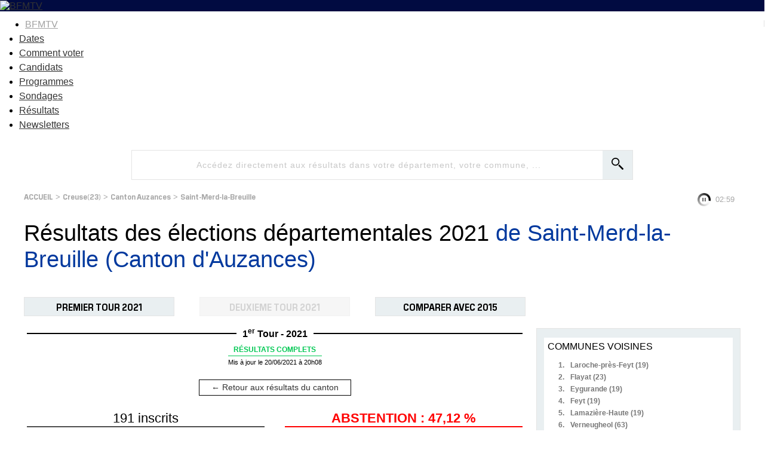

--- FILE ---
content_type: text/css
request_url: https://elections.bfmtv.com/resultats-departementales/css/bloc-titre-corps.css
body_size: 500
content:
@CHARSET "utf-8";

/*TITRE*/
.titre2{color:blue;}
.titreBloc {font-size:1.7em;font-weight:400;display:block;width:100%;text-align:center;margin-bottom:5px;padding-top:10px;}
.titreTour {font-weight: 700;font-size: 1.2em;margin-bottom: 10px;     text-align: center;
    position: relative;  
font-weight:bold;}
.titreTour:before {
    content: "";
    left: 0;
    right: 0;
    height: 2px;
    background: black;
    position: absolute;
    top: calc(50% - 1px);
}

.titreTour span {
    display: inline-block;
    padding: 0 10px;
    background: white;
    position: relative;
}
/*TAMPON*/
div.tamponResultats {display: inline-block;margin:auto;margin-bottom: 20px;}
div.sora_divComp div.tamponResultats {display: block;margin-bottom: 20px;width: 50%;}
div.sora_divCompAnc div.tamponResultats {display: block;margin-bottom: 20px;width: 50%;}
div.tamponResultats div{display: block;text-align: center;padding-bottom:3px;}
div.titreTampon {text-align:center;}
div.msgTampon {border-bottom :1px solid;font-weight: bold;}
div.msgTampon > span.msgTamponEtat {font-weight:bold;}
div.msgTampon > span.msgTamponPourcent {font-weight:500;}

div.timeTampon{font-size: 0.8em;padding-top:4px;}

 /*BOUTON RETOUR*/
 div.sora_bouton_retour {width: 100%;text-align: center;}
 div.sora_bouton_retour a{ display:inline-block;border: 1px solid black; padding: 5px 20px 5px 20px;text-align: center;margin: auto;text-decoration: none;}
 
 
div.tamponResultatscouleurPartiel > div.msgTampon {color :#ff0000;border-bottom-color:#ff0000;font-size:0.9em; }
div.tamponResultatscouleurComplet > div.msgTampon {color :#00c853;border-bottom-color:#00c853;font-size:0.9em; }
#sora_global.smartphone div.sora_divComp div.tamponResultats {width: 90%;}

--- FILE ---
content_type: text/css
request_url: https://elections.bfmtv.com/resultats-departementales/css/bloc-principales-communes.css
body_size: 159
content:
@CHARSET "utf-8";
#bloc_principales_communes{background-color:#d7ebf5;color:#0b2787;padding:15px;}
#bloc_principales_communes .sora_titre_bloc{font-weight:700;font-size:1.1em;text-align:center;margin-bottom:10px;}
#bloc_principales_communes .sora_titre_bloc p.sora_sousTitreBloc{font-size:.8em;}
#sora_liste_communes_bloc {border-bottom:1.5px solid black;}
#sora_liste_communes_bloc div{font-size:0.8em;padding:4px;font-weight:600;}
#bloc_principales_communes .sora_lien_bloc_commune{color:#0b2787;text-decoration:none;margin-left:10px;}
#bloc_principales_communes .sora_spanCompteurBloc{display:inline-block;width:26px;text-align:right;}
#sora_liste_communes_bloc div:nth-of-type(odd){background:white;}

--- FILE ---
content_type: application/javascript
request_url: https://elections.bfmtv.com/resultats-departementales/js/bloc-resultats.js
body_size: 3369
content:
function sora_load_bloc_resultats(){
	$SORA_GLOBAL.on('onTour1', function(){sora_loadTour();});
	$SORA_GLOBAL.on('onTour2', function(){sora_loadTour();});
	$SORA_GLOBAL.on('onCompare', sora_loadComparaison);
	$SORA_GLOBAL.on('onCompareTour',sora_loadComparaison);
}
function sora_getResultatListe(id_liste){
	var resultat_tour = sora_getResultatListeTour();
	var resultat_liste = null;
	for(var i=0;i<resultat_tour.length;i++)
		if(resultat_tour[i].id == id_liste)
			resultat_liste = resultat_tour[i];
	return resultat_liste;
}

function sora_getResultatParti(id_parti){
	var resultat_tour = sora_getResultatPartiTour();
	var resultat_parti = null;
	for(var i=0;i<resultat_tour.length;i++)
		if(resultat_tour[i].id == id_parti)
			resultat_parti = resultat_tour[i];
	return resultat_parti;
}

function sora_getResultatCandidat(id_candidat){
	var resultat_tour = sora_getResultatCandidatTour();
	var resultat_candidat = null;
	for(var i=0;i<resultat_tour.length;i++)
		if(resultat_tour[i].id == id_candidat)
			resultat_candidat = resultat_tour[i];
	return resultat_candidat;
}

function sora_loadParti(parti,hasResultat,resultat_parti,vote_zone,isComparaison,classe,afficheLogoParti,afficheSiege){
	var classeCandidat= "divParti";
	var prenomNom =parti.nom_parti;	
	var url_parti = parti.url_parti;
	var photoParti = parti.photo;
	var html = '';
	html+='<div class="'+classeCandidat+' '+classe+'" data-id="'+parti.id+'">';

	if(!isComparaison && afficheLogoParti){
		html+='<div class="photoParti">'
			if(photoParti && photoParti !=null && photoParti!='null')
				html+='<img src="'+parti.photo+'" title="'+prenomNom+'"/>';
		html+='</div>';
	}
	html+='<div class="barreParti'+(isComparaison?'Comp':"")+' '+(!afficheLogoParti?'parti':'')+'">';
	
	if(hasResultat){

		html+='<div class="divBarre">';
		
		var voix = resultat_parti.voix;
		var nbSiege = resultat_parti.nb_sieges;
		nbSiege = nbSiege!=null ? nbSiege : 0;
		var nbSiegeTot=vote_zone.nb_sieges_tot;
		var partinbSiegeTot = sora_tour_courant == 2?resultat_parti.cumul_sieges:nbSiege;
		if(isNaN(partinbSiegeTot)) partinbSiegeTot=0;
		
		html+='<div class="divNom"></div>';
		
		html+='<div class="divSigle">';
		if(url_parti && url_parti != '')
			html+='<span class="spanNomCandidat" title="'+prenomNom+'"><a class="sora_urlCandidat"  target="_blank"  href="'+url_parti+'">'+prenomNom+'</a></span>';
		else
			html+='<span class="spanNomCandidat" title="'+prenomNom+'">'+prenomNom+'</span>';

		var sVoix = voix.toLocaleString();
		
		if(afficheSiege===true){
			pourcentParti = (partinbSiegeTot&&partinbSiegeTot>0)?(partinbSiegeTot*100/nbSiegeTot):0.0;
			pourcentParti= (Math.round(pourcentParti*100)/100).toFixed(2);
		}
		else{
			pourcentParti = (voix&&voix>0)?voix*100/vote_zone.exprimes:0.0;
			pourcentParti= (Math.round(pourcentParti*100)/100).toFixed(2);
		}
		var width = pourcentParti>=1?pourcentParti+"%":"3px;";	
			
		if(sora_tour_courant==2){
			html += '<span class="voixCandidat">'+sVoix+' voix';
			html += ' - <span class="siegeParti">'+(partinbSiegeTot<=0?0:partinbSiegeTot)+' siège'+(partinbSiegeTot>1?'s':'')+'</span>';
			html += '</span>';
		}
		else{
			html += '<span class="voixCandidat">';
			if(partinbSiegeTot>0)
				html += (partinbSiegeTot<=0?0:partinbSiegeTot)+' siège'+(partinbSiegeTot>1?'s':'')+' - ';
			html += '<span class="siegeParti">'+sVoix+' voix</span></span>';
		}
		
		html+='</div>';
		
		html+='<div class="divBarreCandidat">';
		html+='<div class="divCouleurCandidat" style="width:'+width+';background-color:'+sora_getCouleur_Parti(parti)+'"></div>';
		html+='<div class="pourcentCandidat">'+pourcentParti.toString().replace(".",",")+' %</div>';
		html+='</div>';


		html+='</div>';
	}
	else{
		html+='<div class="divBarre">';
		
		html+='<div class="divNom">';
		if(url_parti && url_parti != '')
			html+='<span class="spanNomCandidat" title="'+prenomNom+'"><a class="sora_urlCandidat"  target="_blank"  href="'+url_parti+'">'+prenomNom+'</a></span>';
		else
			html+='<span class="spanNomCandidat" title="'+prenomNom+'">'+prenomNom+'</span>';
		html+='</div>';
		
		html+='</div>';
		html+='<div class="divLisereCandidat" style="width:100%;background-color:'+sora_getCouleur_Parti(parti)+';"></div>';
	}
	html+='</div>';
	html+='</div>';

	return html;
}
			
function sora_loadListe(liste,candidats,hasResultat,elu,auT2,voix,vote_zone,isComparaison,classe,affiche_photo,par_voix){

	var classeCandidat = "divListe";
	var prenomNom = "";

	var url_liste = liste.url;
	var html = '';
	html+='<div class="'+classeCandidat+' '+classe+'" data-id="'+liste.id+'">';
	var id_candidat1 = liste.candidats["1"];
	var id_candidat2 = liste.candidats["2"];
	var candidat1 = id_candidat1!=null?sora_getCandidatById(candidats,id_candidat1):null;
	var candidat2 = id_candidat2!=null?sora_getCandidatById(candidats,id_candidat2):null;
	if(affiche_photo){
		html+= '<div class="photoCandidat">';
		html+= '<img src="'+candidat1.photo+'" title="'+candidat1.prenomNom+'">';
		html+= '<img src="'+candidat2.photo+'" title="'+candidat2.prenomNom+'">';
		html+= '</div>';
	}

	prenomNom += candidat1.sexe == "F"?"Mme ":"M. ";
	prenomNom += candidat1.nom.toUpperCase();;
	prenomNom += " - "
	prenomNom += candidat2.sexe == "F"?"Mme ":"M. ";
	prenomNom += candidat2.nom.toUpperCase();;

	
	html+='<div class="barre'+(!affiche_photo?'wPhoto':"")+'">';
	
	if(hasResultat){
	
		html+='<div class="divBarre">';
		
		var sVoix = voix.toLocaleString();
		var pourcentListe = null;
	
		pourcentListe = (voix&&voix>0)?voix*100/vote_zone.exprimes:0.0;
		pourcentListe= (Math.round(pourcentListe*100)/100).toFixed(2);
		
		html+='<div class="divNom">';
		
		var eluOuT2 ="";
		if(elu || auT2){
			if(elu)
				eluOuT2 = '<span class="elut2">ÉLU</span>';
			else if(auT2)
				eluOuT2 = '<span class="elut2">BALLOTAGE</span>';
		}
		if(url_liste && url_liste != '')
			html+=eluOuT2+'<span class="spanNomCandidat" title="'+prenomNom+'"><a class="sora_urlCandidat"  target="_blank"  href="'+url_liste+'">'+prenomNom+'</a></span>';
		else
			html+=eluOuT2+'<span class="spanNomCandidat" title="'+prenomNom+'">'+prenomNom+'</span>';
	
		html+='</div>';
		
		html+='<div class="divSigle">';
		var chaine_parti_liste = "";
		if(liste.sigle_parti && liste.sigle_parti!="null" && liste.sigle_parti!=""){
			chaine_parti_liste += liste.sigle_parti;
			chaine_parti_liste += " - ";
			chaine_parti_liste += liste.nom_parti;
		}
		if(liste.url_parti && liste.url_parti != "")
			html+='<span title="'+(!isComparaison?"":liste.nom_parti)+'" class="partiCandidat"><a class="sora_urlParti"  target="_blank" href="'+liste.url_parti+'">'+chaine_parti_liste+'</a></span>';
		else
			html+='<span title="'+(!isComparaison?"":liste.nom_parti)+'" class="partiCandidat">'+chaine_parti_liste+'</span>';
		html += '<span class="voixCandidat">'+sVoix+' voix</span>';
		
		var width = pourcentListe>=1?pourcentListe+"%":"2px;";
		html+='</div>';
		
		html+='<div class="divBarreCandidat">';
		html+='<div class="divCouleurCandidat" style="width:'+width+';background-color:'+sora_getCouleur_Candidat(liste)+';"></div>';
		html+='<div class="pourcentCandidat">'+pourcentListe.toString().replace(".",",")+' %</div>';
		html+='</div>';
		
		html+='</div>';
	}
	else{
		html+='<div class="divBarre">';
		
		html+='<div class="divNom">';
		var chaine_parti_liste = "";
		if(liste.sigle_parti && liste.sigle_parti!="null" && liste.sigle_parti!=""){
			chaine_parti_liste += liste.sigle_parti;
			chaine_parti_liste += " - ";
			chaine_parti_liste += liste.nom_parti;
		}
			
		if(url_liste && url_liste != '')
			html+='<span class="spanNomCandidat" title="'+prenomNom+'"><a class="sora_urlCandidat" target="_blank" href="'+url_liste+'">'+prenomNom+'</a></span>';
		else
			html+='<span class="spanNomCandidat" title="'+prenomNom+'">'+prenomNom+'</span>';
		html += '</div>';
		
		html+='<div class="divSigle">';
		if(liste.url_parti && liste.url_parti != "")
			html+='<span title="'+liste.nom_parti+'" class="partiCandidat"><a class="sora_urlParti" target="_blank" href="'+liste.url_parti+'">'+chaine_parti_liste+'</a></span>';
		else
			html+='<span title="'+liste.nom_parti+'" class="partiCandidat">'+chaine_parti_liste+'</span>';
		html+='</div>';
		
		html+='</div>';
		
		html+='<div class="divLisereCandidat" style="width:100%;background-color:'+sora_getCouleur_Candidat(liste)+';"></div>';
	}
	html+='</div>';
	html+='</div>';
	return html;
}


function sora_loadComparaison(){
	if(sora_has_comparer_resultats()){

		var resultat_tour = null; 
		var resultat_tour_anc = null; 
		if(sora_par_liste){
			resultat_tour = sora_getResultatListeTour();
		}
		else if(sora_par_parti){
			resultat_tour = sora_getResultatPartiTour();
			resultat_tour_anc = sora_getResultatPartiTourAnc();
		}
		if(sora_par_liste_anc){
			resultat_tour_anc = sora_getResultatListeTourAnc();
		}	
		
		var vote_zone=sora_getVoteTour();
		var vote_zone_anc=sora_getVoteTourAnc();
	
		var hasResultat=sora_hasResultat(vote_zone);
		var hasResultatAnc=sora_hasResultat(vote_zone_anc);
		var html = "";	
		var divComp = "";
		var divCompAnc = "";
		divComp +='<div class="sora_divCompRes">';
		
		var titreComp = sora_getTitre();
		var titreTourComp=sora_titre3.comp_tour1;
		var titreTourCompAnc=sora_titre3.comp_tour1_anc;
		divComp += '<div class="sora_TitreTourComp">';
		divComp += '<h2 class="titreBloc titre2">'+titreComp+'</h2>';
		divComp += sora_getHeader_comparaison(false);	
		divComp += '</div>';
		divComp += '<div class="sora_comp_suffrage">';
		divComp += sora_loadSuffrage(hasResultat,vote_zone,true,false);
		divComp += '</div>';
		if(sora_par_liste){
			var liste_tour = sora_getListeTour();
			var candidat_tour = sora_getCandidatTour();
			divComp += sora_resultatListe(resultat_tour, liste_tour,candidat_tour, vote_zone, hasResultat,true);
		}
		else if(sora_par_parti){
			var parti_tour = sora_getPartiTour();				
			divComp += sora_resultatParti(resultat_tour, parti_tour, vote_zone, hasResultat,true);
		}
		
		
		divComp +='</div>';
		
		
		divCompAnc +='<div class="sora_divCompResAnc">';
		divCompAnc += '<div class="sora_TitreTourComp">';
		divCompAnc += '<h2 class="titreBloc titre2">'+titreComp+'</h2>';
		divCompAnc += sora_getHeader_comparaison(true);	
		divCompAnc += '</div>';
		divCompAnc += '<div class="sora_comp_suffrage">';
		divCompAnc += sora_loadSuffrage(hasResultatAnc,vote_zone_anc,true,true);
		divCompAnc += '</div>';		
		if(sora_par_liste_anc){
			var liste_tour_anc = sora_getListeTourAnc();		
			var candidat_tour_anc = sora_getCandidatTourAnc();
			divCompAnc += sora_resultatListe(resultat_tour_anc, liste_tour_anc,candidat_tour_anc, vote_zone_anc, hasResultatAnc,true);
		}
		else if(sora_par_parti){
			var parti_tour_anc = sora_getPartiTourAnc();		
			divCompAnc += sora_resultatParti(resultat_tour_anc, parti_tour_anc, vote_zone_anc, hasResultatAnc,true);
		}
		divCompAnc +='</div>';
		
		html += divComp+divCompAnc;
		html += '<div class="clearCandidat"></div>';
		$("#div_resultats_candidats").html(html);
		if(hasResultatAnc && !hasResultat){
			$(".sora_divCompRes .sora_comp_suffrage").height($(".sora_divCompResAnc .sora_comp_suffrage").height());
			$(".sora_divCompRes .divParti").height($(".sora_divCompResAnc .divParti").height());
		}
		var maxHeight = Math.max.apply(null, $("div.sora_compSuffrage").map(function ()
				{
				    return $(this).height();
				}).get());
		$("div.sora_compSuffrage").height(maxHeight)
		
		var maxHeightTampon = Math.max.apply(null, $("div.tamponResultats").map(function ()
				{
				    return $(this).height();
				}).get());
		$("div.tamponResultats").height(maxHeightTampon)
		
		if (sora_isIFrame()) sora_notifyHeightFrame();
	}
}
function sora_get_pourcent(pourcent){
	return (Math.round(pourcent*100)/100).toFixed(2);
}
function sora_resultatParti(resultat_tour,parti_tour,vote_zone,hasResultat,isComparaison){
	var html = "";
	var affiche_photo = false;
	if(!isComparaison)
	for(var k=0;k<parti_tour.length;k++){
		if(parti_tour[k] && parti_tour[k].photo!="")
			affiche_photo = true;
	}
	
	if(hasResultat){
		//Tri par sieges / voix
		if(sora_tour_courant == 2){
			resultat_tour.sort(function(a,b){
				let aSg=a.cumul_sieges;
				if(isNaN(aSg)) aSg=0;
				let bSg=b.cumul_sieges;
				if(isNaN(bSg)) bSg=0;
				if(aSg!=bSg) return bSg-aSg;
				
				let aVx=a.voix;
				if(isNaN(aVx)) aVx=0;
				let bVx=b.voix;
				if(isNaN(bVx)) bVx=0;
				if(aVx!=bVx) return bVx-aVx;			
				return 0;
			});
		}
		for(var i=0;i<resultat_tour.length;i++){
			var voix = resultat_tour[i].voix;
			var id_parti = resultat_tour[i].id;
			for(var j=0;j<parti_tour.length;j++){
				if(id_parti == parti_tour[j].id){
					html+=sora_loadParti(parti_tour[j], hasResultat, resultat_tour[i],vote_zone,isComparaison,"",affiche_photo,sora_tour_courant == 2);
				}
			}					
		}			
	}
	else{
		for(var i=0;i<parti_tour.length;i++){
			var liste = parti_tour[i];
			var classe="";
			html += sora_loadParti(liste,hasResultat,null,vote_zone,isComparaison,classe,affiche_photo,false);
		}
	}
	return html;
}

function sora_resultatListe(resultat_tour,liste_tour,candidat_tour,vote_zone,hasResultat,isComparaison){
	var html = "";
	var affiche_photo = false;
	if(!isComparaison)
	for(var k=0;k<candidat_tour.length;k++){
		if(candidat_tour[k] && candidat_tour[k].photo!="")
			affiche_photo = true;
	}
	if(hasResultat){
		for(var i=0;i<resultat_tour.length;i++){
				var voix = resultat_tour[i].voix;
				var auT2 = resultat_tour[i].aut2;
				var elu = resultat_tour[i].elu;
				var id_liste = resultat_tour[i].id;
				for(var j=0;j<liste_tour.length;j++){
					if(id_liste == liste_tour[j].id){
						html+=sora_loadListe(liste_tour[j],candidat_tour, hasResultat,elu,auT2, voix, vote_zone,isComparaison,"",affiche_photo,sora_par_liste);
					}
				}					
		}			
	}
	else{
		for(var i=0;i<liste_tour.length;i++){
			var liste = liste_tour[i];
			html += sora_loadListe(liste,candidat_tour,hasResultat,false,false,0,vote_zone,isComparaison,"",affiche_photo,false);
		}
	}
	return html;
}

function sora_resultatCandidat(resultat_tour,candidat_tour,vote_zone,hasResultat,isComparaison){
	var html = "";
	var affiche_photo = false;
	if(!isComparaison)
	for(var k=0;k<candidat_tour.length;k++){
		if(candidat_tour[k] && candidat_tour[k].photo!="")
			affiche_photo = true;
	}
	if(hasResultat){
		for(var i=0;i<resultat_tour.length;i++){
				var voix = resultat_tour[i].voix;
				var nbSiege = resultat_tour[i].nbSiege;
				var id_candidat = resultat_tour[i].id;
				var elu = resultat_tour[i].elu;
				var aut2 = resultat_tour[i].aut2;
				for(var j=0;j<candidat_tour.length;j++){
					if(id_candidat == candidat_tour[j].id){
						html+=sora_loadCandidat(candidat_tour[j], hasResultat, voix, nbSiege,elu, aut2, vote_zone,isComparaison,"",affiche_photo);
					}
				}
			}		
	}
	else{
		for(var i=0;i<candidat_tour.length;i++){
			var candidat = candidat_tour[i];
			var classe="";
			if(!isComparaison)
				classe = i%2==0?"sora_divComp":"sora_divCompAnc";
			html += sora_loadCandidat(candidat,hasResultat,0,0,false,false,vote_zone,isComparaison,classe,affiche_photo);
		}
	}
	return html;
}

function sora_loadTour(){
	var vote_zone =sora_getVoteTour();
	var hasResultat=sora_hasResultat(vote_zone);
	
	//Chargement des suffrages si résultats
	var html = "";	


	if (sora_par_parti) {
		var resultat_tour = null;
		var parti_tour = null;	
		resultat_tour = sora_getResultatPartiTour();
		parti_tour = sora_getPartiTour();					
		var htmlres = sora_resultatParti(resultat_tour, parti_tour,vote_zone,hasResultat,false);				
		html += htmlres;
	}
	else if(sora_par_liste){		
		var liste_tour = sora_getListeTour();	
		var candidat_tour = sora_getCandidatTour();
		var resultat_tour = sora_getResultatListeTour();
		var htmlres = sora_resultatListe(resultat_tour, liste_tour,candidat_tour,vote_zone,hasResultat,false);		
		html += htmlres;
	}

	$("#div_resultats_candidats").html(html);
	if (sora_isIFrame()) sora_notifyHeightFrame();
}

function sora_launchRepartition(){
	var $divParti = sora_par_parti==true ? $(this).closest(".divParti") : $(this).closest(".divListe");
	var $divPartiComp = $(this).closest(".sora_divCompRes");
	var $divPartiCompAnc = $(this).closest(".sora_divCompResAnc");
	var id = null;
	var isAnc = false;
	
	var isSelected = $divParti.hasClass("selectedParti");
	
	//on cherche à savoir si on est dans le divComp élection courante
	if($divPartiComp.length==1){
		if(!isSelected)
			$(".sora_divCompRes .selectedParti").removeClass("selectedParti");
		else{
			$divParti.removeClass("selectedParti");
			id=null;
		}
			
	}
	//ou bien la divComp de l'ancienne élection
	else if($divPartiCompAnc.length==1){
		if(!isSelected)
			$(".sora_divCompResAnc .selectedParti").removeClass("selectedParti");
		else{
			$divParti.removeClass("selectedParti");
			id=null;
		}
		isAnc=true;
	}
	//sinon c'est le mode normal
	else{
		$(".selectedParti").removeClass("selectedParti");
	}
	if(!isSelected){
		id = $divParti.attr("data-id");
		$divParti.addClass("selectedParti");
	}
	else
		id = null;
	
	$SORA_GLOBAL.trigger('onLoadRepartition',[id,isAnc]);
	
}